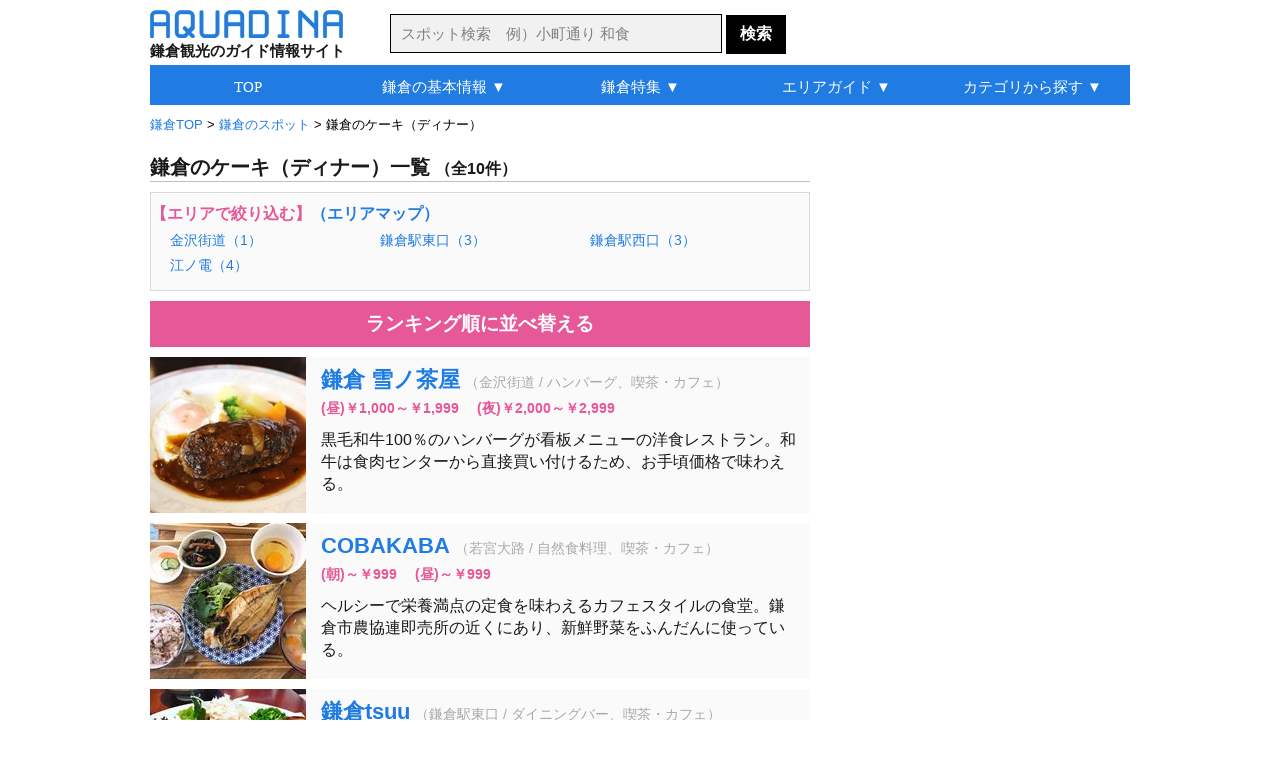

--- FILE ---
content_type: text/html
request_url: http://aquadina.com/kamakura/category/1623/
body_size: 7274
content:
<!DOCTYPE html>
<html lang="ja">
<head>
<meta charset="utf-8">
<title>鎌倉のケーキ（ディナー）（10件） [アクアディーナ鎌倉版]</title><meta name="description" content="鎌倉のケーキ（ディナー）を厳選して紹介。写真や地図などの詳細情報も豊富で、おすすめの人気スポットや自分にぴったりの鎌倉のケーキ（ディナー）が見つかります。">
<meta name="keywords" content="鎌倉,グルメ,スイーツ,ケーキ,ディナー">
<meta name="robots" content="noarchive">
<link rel="stylesheet" type="text/css" href="../../../common/css/base.css">
<link rel="stylesheet" type="text/css" href="../../../common/css/category/category.css">
<link rel="icon" href="http://aquadina.com/image/favicon.ico"><link rel="canonical" href="http://aquadina.com/kamakura/category/1623/">
<link rel="alternate" media="only screen and (max-width: 640px)" href="http://aquadina.com/m/kamakura/category/index.php?id=1623">
</head>
<body>
<div id="wrapper"><header>
<div id="headerInner">
<div id="logo">
<a href="http://aquadina.com/kamakura/"><img src="http://aquadina.com/image/logo.jpg" alt="アクアディーナ" width="193" height="28"></a><p id="copy">鎌倉観光のガイド情報サイト</p>
</div>
<form id="searchForm" action="http://aquadina.com/kamakura/search/" method="get">
<p id="search">
<input id="txtCountry" type="text" name="search" class="searchBox" placeholder="スポット検索　例）小町通り 和食" value="">
<input type="submit" class="searchBotton"  value="検索">
</p>
</form>
</div>
</header>
<div id="contentInfo">
<p id="breadcrumbs">
<span itemscope itemtype="http://data-vocabulary.org/Breadcrumb">
<a href="http://aquadina.com/kamakura/" itemprop="url"><span itemprop="title">鎌倉TOP</span></a>
 &gt; </span>
	<span itemscope itemtype="http://data-vocabulary.org/Breadcrumb">
	<a href="../1/" itemprop="url"><span itemprop="title">鎌倉のスポット</span></a>
	 &gt; </span>鎌倉のケーキ（ディナー）
</p></div><div id="mainLeft">
<h1>鎌倉のケーキ（ディナー）一覧<span class="count">（全10件）</span></h1><div id="next"><p class="nextNav">【エリアで絞り込む】<a href="http://aquadina.com/kamakura/guide/area/">（エリアマップ）</a></p>
	<ul class="nextUl"><li class="nextLi"><a href="../5571/">金沢街道（1）</a></li><li class="nextLi"><a href="../7545/">鎌倉駅東口（3）</a></li><li class="nextLi"><a href="../13467/">鎌倉駅西口（3）</a></li><li class="nextLi"><a href="../21363/">江ノ電（4）</a></li></ul></div><!--■ next ■--><p class="pagingTop"></p>
<p id="ranking"><a href="http://aquadina.com/kamakura/category/1623/?rank=on">ランキング順に並べ替える</a></p>
<div id="spot" class="clearfix">
				<div class="spotList">
				<div class="spotListL">
				<a href="../../spot/77/?genre=グルメ,スイーツ,ケーキ,ディナー"><img src="../../spot/77/image/thumbnail.jpg" alt="鎌倉 雪ノ茶屋" width="156" height="156"></a></div>
				<div class="spotListR">
				<h2 class="spotTitle"><a href="../../spot/77/?genre=グルメ,スイーツ,ケーキ,ディナー">鎌倉 雪ノ茶屋</a></h2><p class="spotCate">（金沢街道 / ハンバーグ、喫茶・カフェ）</p><p class="spotCharge">(昼)￥1,000～￥1,999　(夜)￥2,000～￥2,999</p>
		<p class="spotDetail">黒毛和牛100％のハンバーグが看板メニューの洋食レストラン。和牛は食肉センターから直接買い付けるため、お手頃価格で味わえる。</p>
		</div>
		</div>
				<div class="spotList">
				<div class="spotListL">
				<a href="../../spot/114/?genre=グルメ,スイーツ,ケーキ,ディナー"><img src="../../spot/114/image/thumbnail.jpg" alt="COBAKABA" width="156" height="156"></a></div>
				<div class="spotListR">
				<h2 class="spotTitle"><a href="../../spot/114/?genre=グルメ,スイーツ,ケーキ,ディナー">COBAKABA</a></h2><p class="spotCate">（若宮大路 / 自然食料理、喫茶・カフェ）</p><p class="spotCharge">(朝)～￥999　(昼)～￥999　</p>
		<p class="spotDetail">ヘルシーで栄養満点の定食を味わえるカフェスタイルの食堂。鎌倉市農協連即売所の近くにあり、新鮮野菜をふんだんに使っている。</p>
		</div>
		</div>
				<div class="spotList">
				<div class="spotListL">
				<a href="../../spot/149/?genre=グルメ,スイーツ,ケーキ,ディナー"><img src="../../spot/149/image/thumbnail.jpg" alt="鎌倉tsuu" width="156" height="156"></a></div>
				<div class="spotListR">
				<h2 class="spotTitle"><a href="../../spot/149/?genre=グルメ,スイーツ,ケーキ,ディナー">鎌倉tsuu</a></h2><p class="spotCate">（鎌倉駅東口 / ダイニングバー、喫茶・カフェ）</p><p class="spotCharge">(昼)～￥999　(夜)～￥999</p>
		<p class="spotDetail">明治30年築の米蔵を改装したカフェ＆バー。外観は米蔵そのものだが、店内はアンティークの家具が並ぶオシャレな隠れ家的カフェ。</p>
		</div>
		</div>
				<div class="spotList">
				<div class="spotListL">
				<a href="../../spot/159/?genre=グルメ,スイーツ,ケーキ,ディナー"><img src="../../spot/159/image/thumbnail.jpg" alt="ミルクホール" width="156" height="156"></a></div>
				<div class="spotListR">
				<h2 class="spotTitle"><a href="../../spot/159/?genre=グルメ,スイーツ,ケーキ,ディナー">ミルクホール</a></h2><p class="spotCate">（鎌倉駅東口 / 洋食、バー、喫茶・カフェ）</p><p class="spotCharge">(昼)￥1,000～￥1,999　(夜)￥1,000～￥1,999</p>
		<p class="spotDetail">1976年オープンの老舗一軒家カフェ。店内は大正・昭和時代のアンティーク家具や調度品が並ぶ、大正時代の喫茶店のような空間。</p>
		</div>
		</div>
				<div class="spotList">
				<div class="spotListL">
				<a href="../../spot/327/?genre=グルメ,スイーツ,ケーキ,ディナー"><img src="../../spot/327/image/thumbnail.jpg" alt="CAFE RONDINO" width="156" height="156"></a></div>
				<div class="spotListR">
				<h2 class="spotTitle"><a href="../../spot/327/?genre=グルメ,スイーツ,ケーキ,ディナー">CAFE RONDINO</a></h2><p class="spotCate">（鎌倉駅西口 / パスタ、喫茶・カフェ）</p><p class="spotCharge">(朝)～￥999　(昼)～￥999　(夜)～￥999</p>
		<p class="spotDetail">1967年創業の老舗喫茶。店内は歴史を感じさせる昭和レトロな昔ながらの喫茶店。人気メニューは、素朴な味わいの「自家製プリン」。</p>
		</div>
		</div><div class="spotList"><script async src="//pagead2.googlesyndication.com/pagead/js/adsbygoogle.js"></script>
<ins class="adsbygoogle"
     style="display:block"
     data-ad-format="fluid"
     data-ad-layout-key="-fi-1m+ax-qp+kj"
     data-ad-client="ca-pub-0299397314549912"
     data-ad-slot="3525620810"></ins>
<script>
     (adsbygoogle = window.adsbygoogle || []).push({});
</script></div>
				<div class="spotList">
				<div class="spotListL">
				<a href="../../spot/329/?genre=グルメ,スイーツ,ケーキ,ディナー"><img src="../../spot/329/image/thumbnail.jpg" alt="ソンベカフェ" width="156" height="156"></a></div>
				<div class="spotListR">
				<h2 class="spotTitle"><a href="../../spot/329/?genre=グルメ,スイーツ,ケーキ,ディナー">ソンベカフェ</a></h2><p class="spotCate">（鎌倉駅西口 / ベトナム料理、喫茶・カフェ）</p><p class="spotCharge">(昼)￥1,000～￥1,999　(夜)￥1,000～￥1,999</p>
		<p class="spotDetail">ベトナム料理を中心としたアジアンテイストな雰囲気のカフェ。定番のナシゴレンや、アジア風バナナケーキなどが人気。</p>
		</div>
		</div>
				<div class="spotList">
				<div class="spotListL">
				<a href="../../spot/504/?genre=グルメ,スイーツ,ケーキ,ディナー"><img src="../../spot/504/image/thumbnail.jpg" alt="カフェ ビタースイート" width="156" height="156"></a></div>
				<div class="spotListR">
				<h2 class="spotTitle"><a href="../../spot/504/?genre=グルメ,スイーツ,ケーキ,ディナー">カフェ ビタースイート</a></h2><p class="spotCate">（鎌倉駅西口,和田塚 / パスタ、ピザ、喫茶・カフェ）</p><p class="spotCharge">(昼)￥1,000～￥1,999　(夜)￥2,000～￥2,999</p>
		<p class="spotDetail">地場食材を使った料理が人気のカフェレストラン。 しらすと桜エビのピザや、鎌倉野菜のサラダが人気。</p>
		</div>
		</div>
				<div class="spotList">
				<div class="spotListL">
				<a href="../../spot/623/?genre=グルメ,スイーツ,ケーキ,ディナー"><img src="../../spot/623/image/thumbnail.jpg" alt="SAIRAM" width="156" height="156"></a></div>
				<div class="spotListR">
				<h2 class="spotTitle"><a href="../../spot/623/?genre=グルメ,スイーツ,ケーキ,ディナー">SAIRAM</a></h2><p class="spotCate">（長谷 / パスタ、自然食料理、喫茶・カフェ）</p><p class="spotCharge">(昼)￥2,000～￥2,999　(夜)￥5,000～￥5,999</p>
		<p class="spotDetail">肉や魚、乳製品などを一切使わないビーガン料理のレストラン。由比ガ浜に面した場所にあり、目の前に広がる海を思う存分眺められる。</p>
		</div>
		</div>
				<div class="spotList">
				<div class="spotListL">
				<a href="../../spot/692/?genre=グルメ,スイーツ,ケーキ,ディナー"><img src="../../spot/692/image/thumbnail.jpg" alt="レストラン Main" width="156" height="156"></a></div>
				<div class="spotListR">
				<h2 class="spotTitle"><a href="../../spot/692/?genre=グルメ,スイーツ,ケーキ,ディナー">レストラン Main</a></h2><p class="spotCate">（稲村ヶ崎 / 洋食、喫茶・カフェ）</p><p class="spotCharge">(昼)￥1,000～￥1,999　(夜)￥4,000～￥4,999</p>
		<p class="spotDetail">1968年創業の老舗洋食店。全席から海が見え、江ノ島や夕焼けを眺めながら食事が出来る。天気の良い日には富士山が見えることも。</p>
		</div>
		</div>
				<div class="spotList">
				<div class="spotListL">
				<a href="../../spot/723/?genre=グルメ,スイーツ,ケーキ,ディナー"><img src="../../spot/723/image/thumbnail.jpg" alt="DOUBLE DOORS 七里ヶ浜店" width="156" height="156"></a></div>
				<div class="spotListR">
				<h2 class="spotTitle"><a href="../../spot/723/?genre=グルメ,スイーツ,ケーキ,ディナー">DOUBLE DOORS 七里ヶ浜店</a></h2><p class="spotCate">（七里ヶ浜 / ハンバーグ、パスタ、ピザ、バー、喫茶・カフェ）</p><p class="spotCharge">(昼)￥1,000～￥1,999　(夜)￥3,000～￥3,999</p>
		<p class="spotDetail">七里ヶ浜海岸沿いのレストランバー。テラスから海を眺めながら食事を楽しめる。</p>
		</div>
		</div></div><!--■ spot ■-->
<div class="ad_bottom"><script async src="//pagead2.googlesyndication.com/pagead/js/adsbygoogle.js"></script>
<!-- 鎌倉_カテゴリ詳細_最下部_336_280 -->
<ins class="adsbygoogle"
     style="display:inline-block;width:336px;height:280px"
     data-ad-client="ca-pub-0299397314549912"
     data-ad-slot="4100721463"></ins>
<script>
(adsbygoogle = window.adsbygoogle || []).push({});
</script></div>
<p class="pagingBottom"></p>
</div><!--■ mainLeft ■--><div id="sub">
<div id="subContentUp"><script async src="//pagead2.googlesyndication.com/pagead/js/adsbygoogle.js"></script>
<!-- 鎌倉_カテゴリ詳細_右上_300_600 -->
<ins class="adsbygoogle"
     style="display:inline-block;width:300px;height:600px"
     data-ad-client="ca-pub-0299397314549912"
     data-ad-slot="6188581061"></ins>
<script>
(adsbygoogle = window.adsbygoogle || []).push({});
</script></div>
	<div class="subContent">
	<p class="subTitle2">アクアディーナ公式アプリ</p>
	<div class="mapAppBackground">
	<div class="mapAppBoxLeft"><img src="http://aquadina.com/image/kamakuramap.png" alt="鎌倉観光地図アプリ" width="60" height="60"></div>
	<div class="mapAppBoxRight">
	<div class="mapAppBoxRightIn">
	<p class="mapAppName">鎌倉観光地図</p>
	<p class="mapAppText">現在地周辺の観光スポットやグルメ、お土産を検索できる地図アプリ</p>
	</div>
	</div>
	<p class="mapAppLink">無料ダウンロード&nbsp;&nbsp;<a href="https://itunes.apple.com/jp/app/id1070980013">iPhone</a>&nbsp;/&nbsp;<a href="https://play.google.com/store/apps/details?id=com.viviaun.kamakuramap">Android</a></p>
	</div>
	</div><div class="subContent"><p class="subTitle2">鎌倉のグルメランキング</p>
		<div class="subContentList">
		<div class="subContentListL">
		<img class="subContentImage" src="../../spot/623/image/thumbnail.jpg" alt="SAIRAM" width="60" height="60"></div>
		<div class="subContentListR">
		<p class="subContentTextUp">1位：<a href="../../spot/623/">SAIRAM</a></p>
		<p class="subContentTextBottom2">長谷 / パスタ、自然食料理、喫茶・カフェ</p></div></div>
		<div class="subContentList">
		<div class="subContentListL">
		<img class="subContentImage" src="../../spot/160/image/thumbnail.jpg" alt="Dolce far niente" width="60" height="60"></div>
		<div class="subContentListR">
		<p class="subContentTextUp">2位：<a href="../../spot/160/">Dolce far niente</a></p>
		<p class="subContentTextBottom2">小町通り / イタリアン、パスタ、バー、喫茶・カフェ</p></div></div>
		<div class="subContentList">
		<div class="subContentListL">
		<img class="subContentImage" src="../../spot/504/image/thumbnail.jpg" alt="カフェ ビタースイート" width="60" height="60"></div>
		<div class="subContentListR">
		<p class="subContentTextUp">3位：<a href="../../spot/504/">カフェ ビタースイート</a></p>
		<p class="subContentTextBottom2">鎌倉駅西口、和田塚 / パスタ、ピザ、喫茶・カフェ</p></div></div>
		<div class="subContentList">
		<div class="subContentListL">
		<img class="subContentImage" src="../../spot/723/image/thumbnail.jpg" alt="DOUBLE DOORS 七里ヶ浜店" width="60" height="60"></div>
		<div class="subContentListR">
		<p class="subContentTextUp">4位：<a href="../../spot/723/">DOUBLE DOORS 七里ヶ浜店</a></p>
		<p class="subContentTextBottom2">七里ヶ浜 / ハンバーグ、パスタ、ピザ、バー、喫茶・カフェ</p></div></div>
		<div class="subContentList">
		<div class="subContentListL">
		<img class="subContentImage" src="../../spot/25/image/thumbnail.jpg" alt="航 北鎌倉" width="60" height="60"></div>
		<div class="subContentListR">
		<p class="subContentTextUp">5位：<a href="../../spot/25/">航 北鎌倉</a></p>
		<p class="subContentTextBottom2">北鎌倉 / イタリアン、パスタ、フレンチ、創作料理</p></div></div><p id="flowerLink">＞<a class="subContentLink" href="http://aquadina.com/kamakura/category/259/?rank=on">グルメランキング一覧</a></p></div><!--■ subContent  ■--><div class="subContent">
<p class="subTitle3">旅行関連サイト</p>
	<p class="affiliateBox">
	<a href="https://px.a8.net/svt/ejp?a8mat=3B7HIT+FP0DV6+14CS+66H9D" rel="nofollow"><img border="0" width="234" height="60" alt="" src="https://www26.a8.net/svt/bgt?aid=200223605949&wid=001&eno=01&mid=s00000005230001038000&mc=1"></a>
<img border="0" width="1" height="1" src="https://www14.a8.net/0.gif?a8mat=3B7HIT+FP0DV6+14CS+66H9D" alt="">
	</p>
	<p class="affiliateBox">
	<a href="https://rpx.a8.net/svt/ejp?a8mat=3B7HIT+FDP5DE+2HOM+6J4I9&rakuten=y&a8ejpredirect=http%3A%2F%2Fhb.afl.rakuten.co.jp%2Fhgc%2F0eb4779e.5d30c5ba.0eb4779f.b871e4e3%2Fa20022362622_3B7HIT_FDP5DE_2HOM_6J4I9%3Fpc%3Dhttp%253A%252F%252Ftravel.rakuten.co.jp%252F%26m%3Dhttp%253A%252F%252Ftravel.rakuten.co.jp%252F" rel="nofollow"><img src="http://hbb.afl.rakuten.co.jp/hsb/0ea7f9ab.b1fc7b6b.0ea7f99d.1ac92fca/153145/" border="0"></a><img border="0" width="1" height="1" src="https://www15.a8.net/0.gif?a8mat=3B7HIT+FDP5DE+2HOM+6J4I9" alt="">
	</p>
	<p class="affiliateBox">
	<a href="https://px.a8.net/svt/ejp?a8mat=3B7HIT+G69YEQ+1OK+6D4GH" rel="nofollow"><img border="0" width="234" height="60" alt="" src="https://www29.a8.net/svt/bgt?aid=200223605978&wid=001&eno=01&mid=s00000000218001069000&mc=1"></a>
<img border="0" width="1" height="1" src="https://www15.a8.net/0.gif?a8mat=3B7HIT+G69YEQ+1OK+6D4GH" alt="">
	</p></div><div class="subContent"><script async src="//pagead2.googlesyndication.com/pagead/js/adsbygoogle.js"></script>
<!-- 鎌倉_カテゴリ詳細_リンクユニット_res -->
<ins class="adsbygoogle"
     style="display:block"
     data-ad-client="ca-pub-0299397314549912"
     data-ad-slot="3734850242"
     data-ad-format="link"></ins>
<script>
(adsbygoogle = window.adsbygoogle || []).push({});
</script></div><div class="subContent">	
	<div class="shareBox">

	<a href="https://twitter.com/share?url=http%3A%2F%2Faquadina.com%2Fkamakura%2Fcategory%2F1623%2F&text=%E9%8E%8C%E5%80%89%E3%81%AE%E3%82%B1%E3%83%BC%E3%82%AD%EF%BC%88%E3%83%87%E3%82%A3%E3%83%8A%E3%83%BC%EF%BC%89%20-%20%E3%82%A2%E3%82%AF%E3%82%A2%E3%83%87%E3%82%A3%E3%83%BC%E3%83%8A%E9%8E%8C%E5%80%89%20%7C%20" target="_blank">
	<img src="http://aquadina.com/image/twitter.png" width="40" height="40" alt="ツイートする">
	</a>

	<a href="https://www.facebook.com/sharer/sharer.php?u=http%3A%2F%2Faquadina.com%2Fkamakura%2Fcategory%2F1623%2F" target="_blank">
	<img src="http://aquadina.com/image/facebook.png" width="40" height="40" alt="シェアする" class="shareButtonLeft">
	</a>


	<a href="https://plus.google.com/share?url=http%3A%2F%2Faquadina.com%2Fkamakura%2Fcategory%2F1623%2F" target="_blank">
	<img src="http://aquadina.com/image/googleplus.jpg" width="40" height="40" alt="シェアする" class="shareButtonLeft">
	</a>

	<a href="http://b.hatena.ne.jp/entry/http%3A%2F%2Faquadina.com%2Fkamakura%2Fcategory%2F1623%2F" target="_blank">
	<img src="http://aquadina.com/image/hatena.jpg" width="40" height="40" alt="シェアする" class="shareButtonLeft">
	</a>
	</div></div>
</div><!--■ sub ■-->
	<div id="bottomArea">
	<div class="peripheral">

	<p id="peripheralTitle">鎌倉のグルメ特集</p>
		<div class="peripheralSpot">
		<img src="../../special/kanmidokoro/thumbnail.jpg" alt="甘味処" width="156" height="156">
		<p class="peripheralName"><a href="../../special/kanmidokoro/">甘味処</a></p>
		</div>
		<div class="peripheralSpot">
		<img src="../../special/tabearuki/thumbnail.jpg" alt="食べ歩き" width="156" height="156">
		<p class="peripheralName"><a href="../../special/tabearuki/">食べ歩き</a></p>
		</div>
		<div class="peripheralSpot">
		<img src="../../special/ocean-view/thumbnail.jpg" alt="オーシャンビューレストラン" width="156" height="156">
		<p class="peripheralName"><a href="../../special/ocean-view/">オーシャンビューレストラン</a></p>
		</div>
		<div class="peripheralSpot">
		<img src="../../special/kominka-cafe/thumbnail.jpg" alt="古民家カフェ" width="156" height="156">
		<p class="peripheralName"><a href="../../special/kominka-cafe/">古民家カフェ</a></p>
		</div></div><div class="peripheral">
		<div class="peripheralSpot">
		<img src="../../special/kamakura-vegetables/thumbnail.jpg" alt="鎌倉野菜" width="156" height="156">
		<p class="peripheralName"><a href="../../special/kamakura-vegetables/">鎌倉野菜</a></p>
		</div>
		<div class="peripheralSpot">
		<img src="../../special/house-restaurant/thumbnail.jpg" alt="一軒家レストラン" width="156" height="156">
		<p class="peripheralName"><a href="../../special/house-restaurant/">一軒家レストラン</a></p>
		</div>
		<div class="peripheralSpot">
		<img src="../../special/shirasu/thumbnail.jpg" alt="しらす" width="156" height="156">
		<p class="peripheralName"><a href="../../special/shirasu/">しらす</a></p>
		</div>
		<div class="peripheralSpot">
		<img src="../../special/kominka-restaurant/thumbnail.jpg" alt="古民家レストラン" width="156" height="156">
		<p class="peripheralName"><a href="../../special/kominka-restaurant/">古民家レストラン</a></p>
		</div></div><div class="peripheral"></div></div><div class="bottomAreaAd"><div class="subContent"><script async src="//pagead2.googlesyndication.com/pagead/js/adsbygoogle.js"></script>
<!-- 鎌倉_カテゴリ詳細_リンクユニット_最下部 -->
<ins class="adsbygoogle"
     style="display:block"
     data-ad-client="ca-pub-0299397314549912"
     data-ad-slot="1961776565"
     data-ad-format="link"></ins>
<script>
(adsbygoogle = window.adsbygoogle || []).push({});
</script></div></div>
<div id="globalNavi" class="clearfix">
<ul id="menu">
	<li><a href="http://aquadina.com/kamakura/">TOP</a></li>
	<li><a href="http://aquadina.com/kamakura/guide/">鎌倉の基本情報 ▼</a>
		<ul>
		<li class="gnfirst"><a href="http://aquadina.com/kamakura/guide/">鎌倉ってどんなところ？</a></li>
		<li><a href="http://aquadina.com/kamakura/guide/area/">鎌倉の観光マップ</a></li>
		<li><a href="http://aquadina.com/kamakura/guide/sightseeing/">おすすめの観光スポット</a></li>
		<li><a href="http://aquadina.com/kamakura/guide/souvenir/">おすすめのお土産</a></li>
		<li><a href="http://aquadina.com/kamakura/guide/flower/">花の見頃一覧</a></li>
		<li><a href="http://aquadina.com/kamakura/guide/rental-cycle/">レンタサイクル情報</a></li>
		<li><a href="http://aquadina.com/kamakura/guide/parking/">駐車場情報</a></li>
		</ul>
	</li>
	<li><a href="http://aquadina.com/kamakura/special/">鎌倉特集 ▼</a>
		<ul>
		<li class="gnfirst"><a href="http://aquadina.com/kamakura/special/cherryblossoms/">桜</a></li>
		<li><a href="http://aquadina.com/kamakura/special/hydrangea/">アジサイ</a></li>
		<li><a href="http://aquadina.com/kamakura/special/autumnleaves/">紅葉</a></li>
		<li><a href="http://aquadina.com/kamakura/special/ume/">梅</a></li>
		<li><a href="http://aquadina.com/kamakura/special/flower-temple/">花寺</a></li>
		<li><a href="http://aquadina.com/kamakura/special/japanese-garden/">庭園</a></li>
		<li><a href="http://aquadina.com/kamakura/special/kamakura-vegetables/">鎌倉野菜</a></li>
		<li><a href="http://aquadina.com/kamakura/special/kanmidokoro/">甘味処</a></li>
		<li><a href="http://aquadina.com/kamakura/special/kominka-cafe/">古民家カフェ</a></li>
		<li><a href="http://aquadina.com/kamakura/special/house-restaurant/">一軒家レストラン</a></li>
		<li><a href="http://aquadina.com/kamakura/special/ocean-view/">オーシャンビューレストラン</a></li>
		<li><a href="http://aquadina.com/kamakura/special/japanese-sweets/">和菓子</a></li>
		<li><a href="http://aquadina.com/kamakura/special/">その他（特集一覧）</a></li>
		</ul>
	</li>
	<li><a href="http://aquadina.com/kamakura/guide/area/">エリアガイド ▼</a>
		<ul>
		<li class="gnfirst"><a href="http://aquadina.com/kamakura/guide/area/kitakamakura/">北鎌倉</a></li>
		<li><a href="http://aquadina.com/kamakura/guide/area/kanazawakaido/">金沢街道</a></li>
		<li><a href="http://aquadina.com/kamakura/guide/area/higashiguchi/">鎌倉駅東口</a></li>
		<li><a href="http://aquadina.com/kamakura/guide/area/komachidori/">└小町通り</a></li>
		<li><a href="http://aquadina.com/kamakura/guide/area/wakamiyaoji/">└若宮大路</a></li>
		<li><a href="http://aquadina.com/kamakura/guide/area/nishiguchi/">鎌倉駅西口</a></li>
		<li><a href="http://aquadina.com/kamakura/guide/area/omachi/">大町・材木座</a></li>
		<li><a href="http://aquadina.com/kamakura/guide/area/enoden/">江ノ電</a></li>
		<li><a href="http://aquadina.com/kamakura/guide/area/wadaduka/">└和田塚</a></li>
		<li><a href="http://aquadina.com/kamakura/guide/area/yuigahama/">└由比ヶ浜</a></li>
		<li><a href="http://aquadina.com/kamakura/guide/area/hase/">└長谷</a></li>
		<li><a href="http://aquadina.com/kamakura/guide/area/gokurakuji/">└極楽寺</a></li>
		<li><a href="http://aquadina.com/kamakura/guide/area/inamuragasaki/">└稲村ヶ崎</a></li>
		<li><a href="http://aquadina.com/kamakura/guide/area/shichirigahama/">└七里ヶ浜</a></li>
		<li><a href="http://aquadina.com/kamakura/guide/area/kamakurakokomae/">└鎌倉高校前</a></li>
		<li><a href="http://aquadina.com/kamakura/guide/area/koshigoe/">└腰越</a></li>
		<li><a href="http://aquadina.com/kamakura/guide/area/kamakurayama/">鎌倉山</a></li>
		</ul>
	</li>
	<li><a href="http://aquadina.com/kamakura/category/1/">カテゴリから探す ▼</a>
		<ul>
		<li class="gnfirst2">ジャンルから探す</li>
		<li><a href="http://aquadina.com/kamakura/category/21/">└観光スポット</a></li>
		<li><a href="http://aquadina.com/kamakura/category/220/">└季節の花</a></li>
		<li><a href="http://aquadina.com/kamakura/category/259/">└グルメ</a></li>
		<li><a href="http://aquadina.com/kamakura/category/1986/">└買い物・お土産</a></li>
		<li><a href="http://aquadina.com/kamakura/category/219/">└日帰り温泉</a></li>
		<li class="ulNone">エリアから探す</li>
		<li><a href="http://aquadina.com/kamakura/category/2/">└北鎌倉</a></li>
		<li><a href="http://aquadina.com/kamakura/category/3/">└金沢街道</a></li>
		<li><a href="http://aquadina.com/kamakura/category/4/">└鎌倉駅東口</a></li>
		<li><a href="http://aquadina.com/kamakura/category/5/">&nbsp;&nbsp;└小町通り</a></li>
		<li><a href="http://aquadina.com/kamakura/category/6/">&nbsp;&nbsp;└若宮大路</a></li>
		<li><a href="http://aquadina.com/kamakura/category/7/">└鎌倉駅西口</a></li>
		<li><a href="http://aquadina.com/kamakura/category/10/">└大町・材木座</a></li>
		<li><a href="http://aquadina.com/kamakura/category/11/">└江ノ電</a></li>
		<li><a href="http://aquadina.com/kamakura/category/14/">&nbsp;&nbsp;└長谷</a></li>
		<li><a href="http://aquadina.com/kamakura/category/9/">└鎌倉山</a></li>
		</ul>
	</li>
</ul>
</div><footer><div id="footer">
<!--<p id="recruit"><a id="recruitLink" href="http://aquadina.com/recruit/">アルバイト募集！アクアディーナを一緒につくりませんか？</a></p>-->
<ul class="footerUl">
<li class="footerLi"><a class="footerA" href="http://aquadina.com/kamakura/">鎌倉TOP</a></li>
<li class="footerLi"><a class="footerA" href="http://aquadina.com/hakone/">箱根TOP</a></li>
<li class="footerLi"><a class="footerA" href="http://aquadina.com/kyoto/">京都TOP</a></li>
</ul>
<ul class="footerUl">
<li class="footerLi"><a class="footerA" href="http://aquadina.com/kamakura/category/">カテゴリ一覧</a></li>
<li class="footerLi"><a class="footerA" href="http://aquadina.com/kamakura/keywords/">五十音別インデックス</a></li>
<li class="footerLi"><a class="footerA" href="http://aquadina.com/kamakura/keywords/area">エリア別インデックス</a></li>
<li class="footerLi"><a class="footerA" href="http://aquadina.com/kamakura/guide/parking/">駐車場一覧</a></li>
<li class="footerLi"><a class="footerA" href="http://aquadina.com/kamakura/guide/charge/">拝観料・拝観時間一覧</a></li>
<li class="footerLi"><a class="footerA" href="http://aquadina.com/kamakura/sitemap/">サイトマップ</a></li>
</ul>

<ul id="footerUl2">
<li class="footerLi"><a class="footerA" href="http://aquadina.com/company/">運営会社</a></li>
<!--<li class="footerLi"><a class="footerA" href="http://aquadina.com/recruit/">採用情報</a></li>-->
<li class="footerLi"><a class="footerA" href="http://aquadina.com/policy/">運営ポリシー</a></li>
<li class="footerLi"><a class="footerA" href="http://aquadina.com/terms/">利用規約</a></li>
<li class="footerLi"><a class="footerA" href="http://aquadina.com/privacy/">個人情報保護方針</a></li>
<li class="footerLi"><a class="footerA" href="http://aquadina.com/contact/">お問い合わせ・ご要望</a></li>
<li class="footerLi"><a class="footerA" href="http://viviaun.co.jp/">みんなのひとり時間</a></li><br>
</ul>

<ul class="footerUl">
<li class="footerLi">ニュースや天気を読み上げるアラーム時計 - 目覚ましニュース</li><br>
<!--<li class="footerLi"><a class="footerA" href="https://itunes.apple.com/us/app/mao-beininattara-jiaoetekureru/id1141666852?mt=8" target="_blank">目覚ましニュース（iOS版）</a></li>-->
<li class="footerLi">（<a class="footerA" href="https://play.google.com/store/apps/details?id=com.viviaun.newsalerm" target="_blank">android</a> | <a class="aquadina" href="https://itunes.apple.com/jp/app/id1169532111" target="_blank">iOS</a>）</li>
</ul>

<ul class="footerUl">
<li class="footerLi">座りすぎを防いで肩こりや腰痛を解消するタイマー - スタンドアップタイマー</li><br>
<li class="footerLi">（<a class="footerA" href="https://play.google.com/store/apps/details?id=com.viviaun.standuptimer" target="_blank">android</a> | <a class="aquadina" href="https://itunes.apple.com/jp/app/id1485405267" target="_blank">iOS</a>）</li>
</ul>

<address>Copyrights (C) ViviAun Co., Ltd. All Rights Reserved. 無断転載禁止</address>
<p id="footerTopLink"><a href="#">▲ページTOPへ戻る</a></p>
</div>
<link rel="stylesheet" href="http://code.jquery.com/ui/1.11.4/themes/cupertino/jquery-ui.min.css">
<style type="text/css">
	/* リスト内のデータフォーカス時のカラー */
	.ui-state-focus {
		border: 1px solid #000!important;
		background: #000!important;
		color: #fff!important;
	}
</style>
<script type="text/javascript" src="http://code.jquery.com/jquery-1.11.2.min.js"></script>
<script type="text/javascript" src="http://code.jquery.com/ui/1.11.4/jquery-ui.min.js"></script>
<script type="text/javascript" src="http://aquadina.com/common/php/search/countryList.php?region=kamakura"></script>
<script>
$(function() {
    $("#txtCountry").autocomplete({
	
        source : function(request, response) {
            var re   = new RegExp("(" + request.term + ")"),
                list = [];
 
            $.each(dataList, function(i, values) {
                if(values[0].match(re) || values[1].match(re)) {
                    list.push(values[1]);
                }
            });
            response(list);
        },

	select:function(event,ui){
		location.href="http://aquadina.com/kamakura/search/?flg=suggest&search="+ui.item.value;
	},
	
	delay: 200,
	minLength: 2
    });
});
</script></footer>
</div><!--■ wrapper ■-->
<script src="http://aquadina.com/common/js/analytics.js"></script>
</body>
</html>

--- FILE ---
content_type: text/html; charset=utf-8
request_url: https://www.google.com/recaptcha/api2/aframe
body_size: 265
content:
<!DOCTYPE HTML><html><head><meta http-equiv="content-type" content="text/html; charset=UTF-8"></head><body><script nonce="ockJ36s4M58pbkdagO_5tA">/** Anti-fraud and anti-abuse applications only. See google.com/recaptcha */ try{var clients={'sodar':'https://pagead2.googlesyndication.com/pagead/sodar?'};window.addEventListener("message",function(a){try{if(a.source===window.parent){var b=JSON.parse(a.data);var c=clients[b['id']];if(c){var d=document.createElement('img');d.src=c+b['params']+'&rc='+(localStorage.getItem("rc::a")?sessionStorage.getItem("rc::b"):"");window.document.body.appendChild(d);sessionStorage.setItem("rc::e",parseInt(sessionStorage.getItem("rc::e")||0)+1);localStorage.setItem("rc::h",'1769086687158');}}}catch(b){}});window.parent.postMessage("_grecaptcha_ready", "*");}catch(b){}</script></body></html>

--- FILE ---
content_type: text/css
request_url: http://aquadina.com/common/css/category/category.css
body_size: 1309
content:
@charset "UTF-8";

/* ■■■　パンくず　■■■ */
#breadcrumbs{
	font-size: 0.80em;
	color: #000;
}

/* ■■■　カテゴリ説明　■■■ */

h1{
	margin: 0 0 10px 0;
	font-size: 1.25em;
	border-bottom: 1px solid #BFBFBF;
}

.contentUp{
	margin: 5px 0 0 0;}

.count{
	margin: 0 0 0 5px;
	font-size: 0.8em;
}

#categoryText{
	font-size: 0.8em;}

/* ■■■　更に絞りこむ　■■■ */
#next{
	margin: 10px 0 10px 0;
	padding: 10px 0 0 0;
	overflow : hidden;
	background-color: #fafafa;
	border: 1px solid #D9D9D9;
}

.nextNav{
	margin: 0 0 5px 0;
	font-size: 1.0em;
	font-weight: bold;
	font-family: 'メイリオ';
	color: #e65897;
}

.nextUl{
	margin: 0 0 10px 19px;
	overflow : hidden;
	list-style-type: none;
}

.nextLi{
	width: 210px;
	margin: 0 0 5px 0;
	font-size: 0.9em;
	color: #E48921;
	float: left;
}

.areaLink{
	font-weight: normal;
}

/* ■■■　ページング　■■■ */
.pagingTop{
	margin: 0 0 10px 0;
	text-align: center;
	font-size: 1.2rem;}

.pagingBottom{
	margin-top: 10px;
	text-align: right;
	clear:both;
	font-size: 1.2rem;}

a.paging{
	display: inline-block;
	margin-right: 5px;
	padding: 1px 3px;
	font-size: 1.2rem;
}

a.paging2{
	display: inline-block;
	margin: 0 5px;
	font-size: 1.2rem;
	color: #BFBFBF;
}

a.paging3{
	display: inline-block;
	font-size: 1.2rem;
	color: #BFBFBF;
}

/* ■■■　並び順のボタン　■■■ */
p#standard{
	width:325px;
	margin: 0 10px 10px 0;
	padding: 10px 0;
	display: inline-block;
	background-color: #5aa05a;
	font-size: 1.0em;
	font-weight: bold;
	color: #fff;
	text-align: center;
}

p#standard:hover{
	color: #000;
	text-decoration: underline;}

p#standard2{
	width:325px;
	margin: 0 10px 10px 0;
	padding: 10px 0;
	display: inline-block;
	background-color: #8CAD99;
	font-size: 1.0em;
	font-weight: bold;
	color: #fff;
	text-align: center;
}

p#ranking a{
	width: 660px;
	margin-bottom: 10px;
	padding: 10px 0;
	display: inline-block;
	background-color: #e65897;
	font-size: 1.2em;
	font-weight: bold;
	color: #fff;
	text-align: center;
}

p#ranking2 a{
	width: 660px;
	margin-bottom: 10px;
	padding: 10px 0;
	display: inline-block;
	background-color: #5aa05a;
	font-size: 1.2em;
	font-weight: bold;
	color: #fff;
	text-align: center;
}

p#ranking:hover{
	color: #000;
	text-decoration: underline;}

/* ■■■　スポット一覧　■■■ */
#spot{

}

.spotList{
	width: 660px;
	margin-bottom: 10px;
	clear: both;
	background-color: #fafafa;
	overflow : hidden;}

.spotListL{
	width: 156px;
	float: left;}

.spotListR{
	width: 479px;
	padding: 0 10px 0 15px;
	float: right;}
	
.spotTitle{
	margin: 7px 5px 0 0;
	color: #e65897;
	font-size: 1.4rem;
	font-weight: bold;
	display: inline-block;}

.spotCate{
	margin-right: 10px;
	font-size: 0.9rem;
	font-weight: normal;
	color: #a9a9a9;
	display: inline;}

.spotCharge{
	margin-top: 3px;
	margin-bottom: -3px;
	font-size: 0.9rem;
	color: #e65897;
	font-weight: bold;
	display: inline-block;}

.spotSeason{
	margin-top: 3px;
	margin-bottom: -3px;
	font-size: 1.0rem;
	color: #5aa05a;
	font-weight: bold;}

.spotDetail{
	margin-top: 10px;
	font-size: 1.0rem;}

/* ■■■　検索結果一覧用　■■■ */
.zeroTitle{
	margin: 20px 0 0 0;
	font-size: 1.2em;}

#zero{
	margin: 10px 0 20px 0;
	padding: 15px 10px;
	background-color: #f1f1f1;
	border: 1px solid #D9D9D9;}

.searchLink{
	margin: 0 0 20px 15px;
	font-size: 1.5em;}

.zeroText{
	color: #ff0000;}


/* ■■■■■■　最下部の特集情報　■■■■■■ */

div#bottomArea{
	width: 822px;
	margin: 20px auto 0 auto;
	padding-left: 158px;
	border-top: 1px dashed #D9D9D9;
	clear: both;
	overflow: hidden;
}

p#peripheralTitle{
	margin: 20px 0 10px 0;
	padding: 0;
	color: #404040;
	font-size: 2.0em;
	font-weight: normal;
	font-family: 'メイリオ';
	text-align: center;
}

div.peripheral{
	width: 664px;
	margin: 0 -10px 20px 0;
	padding: 0;
	clear: both;
	overflow: hidden;
}

div.peripheralSpot{
	width: 156px;
	margin: 0 10px 0 0;
	padding: 0;
	float: left;
}

p.peripheralName{
	margin: 5px 0 3px 0;
	padding: 0;
	text-align: left;
}

p.peripheralTag{
	margin: 0;
	padding: 0;
	font-size: 0.8em;
	color: #808080;
	text-align: left;
}

p#peripheralLink{
	margin: 10px 0 0 0;
	font-size: 1.0rem;
	clear: both;
	text-align: center;
}

p#peripheralLink a{
	display: inline-block;
	padding: 10px;
	background-color: #207CE3;
	color: #fff;}

/* ■■■■■■　その他　■■■■■■ */
#flowerLink{
	margin-top: 10px;
	text-align: right;
}

